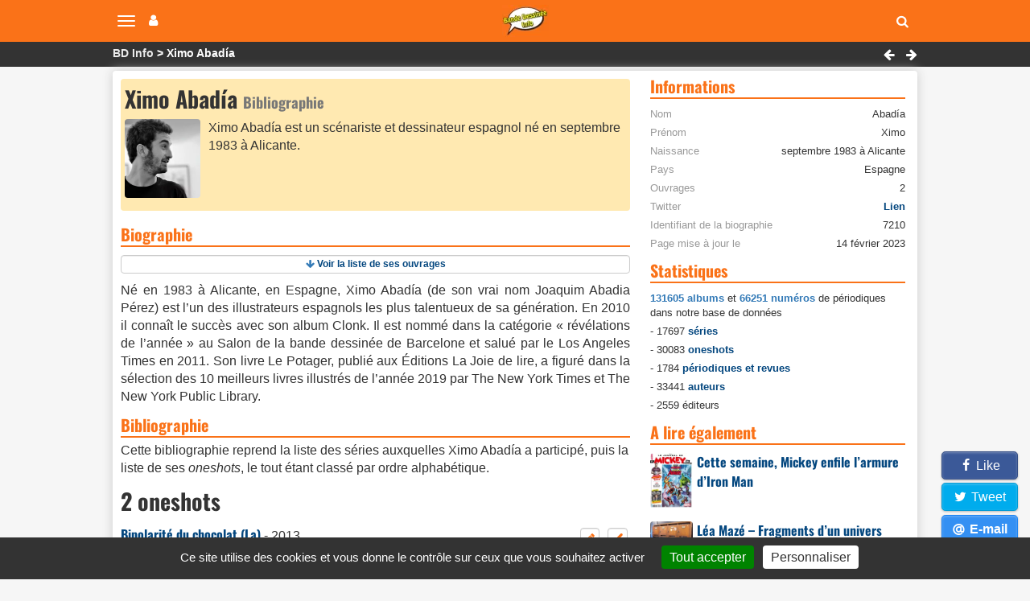

--- FILE ---
content_type: text/html; charset=utf-8
request_url: https://www.bandedessinee.info/Abadia-aut
body_size: 8401
content:
<!DOCTYPE html>
<html dir="ltr" lang="fr">
<head>			
  
        
<title>Abadía, Ximo - Biographie, bibliographie et actualité</title>
<meta name="description" content="Ximo Abadía (ES): Scénariste, Dessinateur - Né en 1983 à Alicante, en Espagne, Ximo Abadía (de son vrai nom Joaquim Abadia Pérez) est l’un des illustrateurs espagnols les plus talentueux de sa génération. En 2010 il connaît le succès avec son album Clonk. Il est nommé dans la catégorie « révélations de l’année » au Salon de la bande dessinée de" />
<meta name="twitter:card" content="summary">
<meta name="twitter:site" content="@infobd">
<meta property="og:site_name" content="Bande Dessinée Info" />
<meta property="og:type" content="website" />
<meta property="og:url" content="https://www.bandedessinee.info/Abadia-aut" />
<meta property="og:title" content="Abadía, Ximo - Biographie, bibliographie et actualité" />
<meta property="og:description" content="Ximo Abadía (ES): Scénariste, Dessinateur - Né en 1983 à Alicante, en Espagne, Ximo Abadía (de son vrai nom Joaquim Abadia Pérez) est l’un des illustrateurs espagnols les plus talentueux de sa génération. En 2010 il connaît le succès avec son album Clonk. Il est nommé dans la" />
<meta property="og:image" content="https://www.bandedessinee.info/IMG/logo/1/9/4/artisteon7210.jpg" />
	<meta property="og:image:type" content="image/jpg" />
	<meta property="og:image:width" content="515" />
	<meta property="og:image:height" content="537" />
<link rel="canonical" href="https://www.bandedessinee.info/Abadia-aut" />
<!-- Google tag (gtag.js) -->
<script async src="https://www.googletagmanager.com/gtag/js?id=G-F8Z3L6P334"></script>
<script>
	window.dataLayer = window.dataLayer || [];
	function gtag(){dataLayer.push(arguments);}
	gtag('js', new Date());
	gtag('config', 'G-F8Z3L6P334');
</script>
<meta http-equiv="Content-Type" content="text/html; charset=UTF-8" />
<meta name="viewport" content="width=device-width, initial-scale=1.0, minimum-scale=1.0" />
<meta name="HandheldFriendly" content="true"/>
<meta name="bingbot" content="nocache">
<link rel="alternate" type="application/rss+xml" title="Syndiquer tout le site" href="https://www.bandedessinee.info/spip.php?page=backend" />
<link rel="shortcut icon" href="https://www.bandedessinee.info/squelettes/favicon.ico" />
<link rel="apple-touch-icon" sizes="180x180" href="/apple-touch-icon.png">
<link rel="icon" type="image/png" sizes="32x32" href="/favicon-32x32.png">
<link rel="icon" type="image/png" sizes="16x16" href="/favicon-16x16.png">
<link rel="manifest" href="/manifest.json">
<link rel="mask-icon" href="/safari-pinned-tab.svg" color="#5bbad5">
<meta name="theme-color" content="#ffffff">
<link rel='stylesheet' href='local/cache-css/b8e54333f01ed7123de435a9d40feb9d.css?1737129689' type='text/css' />



<script>
var mediabox_settings={"auto_detect":true,"ns":"box","tt_img":true,"sel_g":"#documents_portfolio a[type='image\/jpeg'],#documents_portfolio a[type='image\/png'],#documents_portfolio a[type='image\/gif']","sel_c":".mediabox","str_ssStart":"Diaporama","str_ssStop":"Arr\u00eater","str_cur":"{current}\/{total}","str_prev":"Pr\u00e9c\u00e9dent","str_next":"Suivant","str_close":"Fermer","str_loading":"Chargement\u2026","str_petc":"Taper \u2019Echap\u2019 pour fermer","str_dialTitDef":"Boite de dialogue","str_dialTitMed":"Affichage d\u2019un media","splash_url":"","lity":{"skin":"_simple-dark","maxWidth":"95%","maxHeight":"95%","minWidth":"400px","minHeight":"","slideshow_speed":"2500","opacite":"0.9","defaultCaptionState":"expanded"}};
</script>
<!-- insert_head_css -->




<script type='text/javascript'>
var jQl={q:[],dq:[],gs:[],ready:function(a){"function"==typeof a&&jQl.q.push(a);return jQl},getScript:function(a,c){jQl.gs.push([a,c])},unq:function(){for(var a=0;a<jQl.q.length;a++)jQl.q[a]();jQl.q=[]},ungs:function(){for(var a=0;a<jQl.gs.length;a++)jQuery.getScript(jQl.gs[a][0],jQl.gs[a][1]);jQl.gs=[]},bId:null,boot:function(a){"undefined"==typeof window.jQuery.fn?jQl.bId||(jQl.bId=setInterval(function(){jQl.boot(a)},25)):(jQl.bId&&clearInterval(jQl.bId),jQl.bId=0,jQl.unqjQdep(),jQl.ungs(),jQuery(jQl.unq()), "function"==typeof a&&a())},booted:function(){return 0===jQl.bId},loadjQ:function(a,c){setTimeout(function(){var b=document.createElement("script");b.src=a;document.getElementsByTagName("head")[0].appendChild(b)},1);jQl.boot(c)},loadjQdep:function(a){jQl.loadxhr(a,jQl.qdep)},qdep:function(a){a&&("undefined"!==typeof window.jQuery.fn&&!jQl.dq.length?jQl.rs(a):jQl.dq.push(a))},unqjQdep:function(){if("undefined"==typeof window.jQuery.fn)setTimeout(jQl.unqjQdep,50);else{for(var a=0;a<jQl.dq.length;a++)jQl.rs(jQl.dq[a]); jQl.dq=[]}},rs:function(a){var c=document.createElement("script");document.getElementsByTagName("head")[0].appendChild(c);c.text=a},loadxhr:function(a,c){var b;b=jQl.getxo();b.onreadystatechange=function(){4!=b.readyState||200!=b.status||c(b.responseText,a)};try{b.open("GET",a,!0),b.send("")}catch(d){}},getxo:function(){var a=!1;try{a=new XMLHttpRequest}catch(c){for(var b=["MSXML2.XMLHTTP.5.0","MSXML2.XMLHTTP.4.0","MSXML2.XMLHTTP.3.0","MSXML2.XMLHTTP","Microsoft.XMLHTTP"],d=0;d<b.length;++d){try{a= new ActiveXObject(b[d])}catch(e){continue}break}}finally{return a}}};if("undefined"==typeof window.jQuery){var $=jQl.ready,jQuery=$;$.getScript=jQl.getScript};
jQl.loadjQ('local/cache-js/acca64d30dcc6b756a443a807acb2c7d.js?1737129689')
</script>










<!-- insert_head -->


<script type='text/javascript' src='plugins/auto/tarteaucitron/v1.7.0/lib/tarteaucitron/tarteaucitron.js' id='tauc'></script>
<script type="text/javascript">
	tarteaucitron.init({
		"privacyUrl": "", /* Privacy policy url */

		"hashtag": "#tarteaucitron", /* Ouverture automatique du panel avec le hashtag */
		"cookieName": "tarteaucitron", /* Cookie name */

		"orientation": "bottom", /* le bandeau doit être en haut (top), au milieu (middle) ou en bas (bottom) ? */
		"groupServices": false, /* Group services by category */
		"closePopup": false, /* Show a close X on the banner */

		/* Gestion petit bandeau */
		"showAlertSmall": true, /* afficher le petit bandeau en bas à droite ? */
		"cookieslist": false, /* Afficher la liste des cookies installés ? */

		/* Gestion de la petite icone Cookie */
		"showIcon": false, /* Show cookie Icon or not */
		
		"iconPosition": "", /* BottomRight, BottomLeft, TopRight and TopLeft */

		"adblocker": true, /* Afficher un message si un adblocker est détecté */

		/* Gestion grand bandeau */
		"DenyAllCta" : 	false, /* Show the deny all button */
		"AcceptAllCta" : true, /* Show the accept all button when highPrivacy on */
		"highPrivacy": true, /* Si true, affiche le bandeau de consentement. Sinon, le consentement est implicite. */

		"handleBrowserDNTRequest": true, /* If Do Not Track == 1, disallow all */

		"removeCredit": false, /* supprimer le lien vers la source ? */

		"useExternalCss": false, /* If false, the tarteaucitron.css file will be loaded */
		"useExternalJs": false, /* If false, the tarteaucitron.js file will be loaded */

		

		"moreInfoLink": true, /* Show more info link */
		

		"mandatory": true, /* Show a message about mandatory cookies */

	});

	var tarteaucitronCustomText = {
		
		
	}

	var tarteaucitronForceLanguage = 'fr';
</script>
<script>htactif=1;document.createElement('picture'); var image_responsive_retina_hq = 0;</script><script>image_responsive_retina_hq = 1;</script>



		





<script>
$(document).ready(function(){
	$.getScript('js/defer.js');
});
</script>
</head>
<body>
	<nav class="navbar navbar-expand-lg navbar-light navbar-fixed-top" id="mainNav">
	<div class="container-top">
		<button type="button" class="navbar-toggle collapsed" aria-hidden="true" id="btn-menu-navbar">
			<span class="sr-only">Navigation</span>
			<span class="icon-bar"></span>
			<span class="icon-bar"></span>
			<span class="icon-bar"></span>
		</button>
		<button type="button" class="navbar-toggle collapsed no-margin" aria-hidden="true" id="btn-menu-compte">
			<span class="sr-only">Votre compte</span>
			<i class="fa fa-user"></i>
		</button>
		<a class="navbar-brand" href="https://www.bandedessinee.info"><picture style='padding:0;padding-bottom:68.548387096774%' class='conteneur_image_responsive_h'><!--[if IE 9]><video style='display: none;'><![endif]--><source srcset='local/cache-responsive/cache-58/e/5/e5814bd5e839cc72d670c8107fe223b3.png.webp?1698835670 1x,local/cache-responsive/cache-116/e/5/e5814bd5e839cc72d670c8107fe223b3.png.webp?1698835670 2x' type='image/webp'><source srcset='local/cache-responsive/cache-58/e/5/e5814bd5e839cc72d670c8107fe223b3.png?1698835670 1x,local/cache-responsive/cache-116/e/5/e5814bd5e839cc72d670c8107fe223b3.png?1698835670 2x' type='image/png'><!--[if IE 9]></video><![endif]--><img src='local/cache-responsive/cache-58/e/5/e5814bd5e839cc72d670c8107fe223b3.png?1698835670' class='image_responsive avec_picturefill' alt='Bande Dessin&#233;e Info - Accueil' data-src='IMG/siteon0.png' data-l='124' data-h='85' data-tailles='[\&#034;58\&#034;]' /></picture></a>
		<div class="navbar-header">
			<button type="button" class="navbar-toggle collapsed fas fa-search" aria-hidden="true" id="btn-recherche"></button>
		</div>
	</div>
</nav>
<ul class="nav navbar-nav pull-right collapse" id="menu-navbar">
	<li><a href="https://www.bandedessinee.info/parutions">Planning des parutions</a></li>
	<li><a href="https://www.bandedessinee.info/Parutions-bd-comics-et-mangas">Récapitulatif des sorties</a></li>
	<li><a href="https://www.bandedessinee.info">Accueil</a></li>
	<li><a href="https://www.bandedessinee.info/Forum">Forum</a></li>
	<li><a href="https://www.bandedessinee.info/tous-les-oneshots">Tous les oneshots</a></li>
	<li><a href="https://www.bandedessinee.info/toutes-les-series">Toutes les séries</a></li>
	<li><a href="https://www.bandedessinee.info/tous-les-auteurs">Tous les auteurs</a></li>
	<li><a href="https://www.bandedessinee.info/tous-les-periodiques">Tous les périodiques</a></li>
</ul>
<ul class="nav navbar-nav pull-right collapse" id="menu-compte">
	<li><a href="https://www.bandedessinee.info/compte" rel="nofollow">Votre Compte</a></li>
	<li><a href="https://www.bandedessinee.info/votre-collection" rel="nofollow">Gestion de collection</a></li>

</ul>
<div class="collapse" id="recherche-autocomplete">
	<form class="navbar-form" action="spip.php?page=recherche" method="get" role="search">
		<div class="form-group">
			<input name="page" value="recherche" type="hidden"/>
			<input type="text" class="form-control" required name="recherche" id="recherche" placeholder="Rechercher un album, une série, un auteur, un ISBN, un éditeur, ..." aria-label= "Rechercher" value=""/>
			<button type="submit" class="form-control btn fas fa-arrow-circle-right hidden" aria-hidden="true"></button>
		</div>
	</form>
</div>	<section id="breadcrumbs">
		<div class="container-top">
			<ul class="breadcrumbs_items">
				<li><a href="https://www.bandedessinee.info">BD Info</a></li>
				<li>Ximo Abadía</li>
			</ul>
			<div class="pull-right">
				<a href="Abadia" class="btn-breadcrumb"><i class="fa fa-left-big" title="David Abadia"></i></a>
				<a href="Abadie" class="btn-breadcrumb"><i class="fa fa-right-big" title="Z&#233;lia Abadie"></i></a>
			</div>
		</div>
	</section>

	<div class="container row main-content clearfix">
		
		<div class="col-xs-12 col-lg-8 pr-20-lg no-padding clearfix mt-5">
			<div class="color-top clearfix">
				<div class="col-xs-12 no-margin no-padding mb-5">
					<h1>Ximo Abadía <span class="span-gris small">Bibliographie</span></h1>
				</div>

				<div class="col-xs-12 no-padding no-margin">
					<div class="col-xs-12 col-sm-2 text-center pr-10-sm no-padding">
						<picture style='padding:0;padding-bottom:104.27184466019%' class='conteneur_image_responsive_h'><!--[if IE 9]><video style='display: none;'><![endif]--><source srcset='local/cache-responsive/cache-289/d/d/dd58a0ef6ae006efa992ea9340d445be.jpg.webp?1698866023 1x,local/cache-responsive/cache-515/d/d/dd58a0ef6ae006efa992ea9340d445be.jpg.webp?1698866023 2x' type='image/webp'><source srcset='local/cache-responsive/cache-289/d/d/dd58a0ef6ae006efa992ea9340d445be.jpg?1698866023 1x,local/cache-responsive/cache-515/d/d/dd58a0ef6ae006efa992ea9340d445be.jpg?1698866023 2x' type='image/jpeg'><!--[if IE 9]></video><![endif]--><img src='plugins/auto/image_responsive/rien.gif?1698744295' class='image_responsive avec_picturefill' alt='Ximo Abad&#237;a - Auteur' data-src='IMG/logo/1/9/4/artisteon7210.jpg' data-l='515' data-h='537' data-tailles='[\&#034;289\&#034;]' /></picture>
					</div>
					<div class="col-xs-12 col-sm-10 no-padding no-pr-lg">
						Ximo Abadía est un scénariste et dessinateur espagnol né en septembre 1983 à Alicante.					</div>
				</div>
			</div>


			

  

<script type="application/ld+json">
{
	"@context"		: "https://schema.org",
	"@type"			: "WebPage",
	"name"			: "Abadía, Ximo - Biographie, bibliographie et actualité",
	"url"			: "https://www.bandedessinee.info/Abadia-aut",
	 "mainEntity": {
		"@type"			: "Person",
		"name"			: "Ximo Abadía",
		"givenName"		: "Ximo",
		"familyName"	: "Abadía",
		"nationality"	: "ES",
		"image"			: "https://www.bandedessinee.info/IMG/logo/1/9/4/artisteon7210.jpg", 
		"gender"		: "Male", 
		"birthDate"		: "1983-08-31",
		"birthPlace"	: "Alicante"
	},
	
	"breadcrumb": {
		"@type"	: "BreadcrumbList",
		"itemListElement": [
			{
			"@type"		: "ListItem",
			"position"	: 1,
			"name"		: "BD Info",
			"item"		: "https://www.bandedessinee.info"},
			{
			"@type"		: "ListItem",
			"position"	: 2,
			"name"		: "Ximo Abadía",
			"item"		: "https://www.bandedessinee.info/Abadia-aut"}]}
}
</script>

			<h2 class="title-stripe mt-10" id="biographie">Biographie</h2>
			<div class="text-justify mt-10">
				<div class="btn btn4 mb-10"><i class="fa fa-down-big"></i> <a href="#bibliographie">Voir la liste de ses ouvrages</a></div>
				<p>Né en 1983 à Alicante, en Espagne, Ximo Abadía (de son vrai nom Joaquim Abadia Pérez) est l’un des illustrateurs espagnols les plus talentueux de sa génération. En 2010 il connaît le succès avec son album Clonk. Il est nommé dans la catégorie &#171;&nbsp;révélations de l’année&nbsp;&#187; au Salon de la bande dessinée de Barcelone et salué par le Los Angeles Times en 2011. Son livre Le Potager, publié aux Éditions La Joie de lire, a figuré dans la sélection des 10 meilleurs livres illustrés de l&#8217;année 2019 par The New York Times et The New York Public Library.</p>
			</div>

			<h2 class="title-stripe mt-10" id="bibliographie">Bibliographie</h2>
			<p>Cette bibliographie reprend la liste des séries auxquelles Ximo Abadía a participé, puis la liste de ses <i>oneshots</i>, le tout étant classé par ordre alphabétique.</p>

			<ul>
			

			
			
			<li class="h1 mt-10">2 oneshots</li>
				<ul>
																													
					<li class="span-block mt-10 mb-5"><a class="h2" href="Bipolarite-du-chocolat-La-bd">Bipolarité du chocolat (La)</a> - 2013<div class="pull-right"><i class="btn3 icone-orange fa fa-scenariste" title="Scénariste"></i> <i class="btn3 icone-orange fa fa-dessinateur" title="Dessinateur"></i> </div></li>
																													
					<li class="span-block mt-10 mb-5"><a class="h2" href="Khat-Journal-d-un-refugie-bd">Khat - Journal d&#8217;un réfugié</a> - 2022<div class="pull-right"><i class="btn3 icone-orange fa fa-scenariste" title="Scénariste"></i> <i class="btn3 icone-orange fa fa-dessinateur" title="Dessinateur"></i> </div></li>
				
				</ul>
			

			
			</ul>

			
			

		</div>
		<div class="col-xs-12 col-lg-4">
			<div class="clearfix"></div>
			<div class="title-stripe" id="informations">Informations</div>
			<ul class="ul-caracteristiques  mt-10">
				<li><span>Nom</span> Abadía</li>
				<li><span>Prénom</span> Ximo</li>
				 <li><span>Naissance</span> septembre 1983 à Alicante</li>
				<li><span>Pays</span> Espagne</li>
				
				<li><span>Ouvrages</span> 2</li>
				
				
				
				
				
				
				 <li><span>Twitter</span> <a href="https://x.com/XimoAbadia">Lien</a></li>
				
				<li><span>Identifiant de la biographie</span> 7210</li>
				<li><span>Page mise à jour le</span> 14 février 2023</li>
			</ul>

			
			<div class="title-stripe mt-10 mb-10">Statistiques</div>
<div class="small"><span class="boldb">131605 albums</span> et <span class="boldb">66251 numéros</span> de périodiques dans notre base de données
	<ul>
		<li class="mt-5">- 17697 <a href="https://www.bandedessinee.info/toutes-les-series">séries</a></li>
		<li class="mt-5">- 30083 <a href="https://www.bandedessinee.info/tous-les-oneshots">oneshots</a></li>
		<li class="mt-5">- 1784 <a href="https://www.bandedessinee.info/tous-les-periodiques">périodiques et revues</a></li>
		<li class="mt-5">- 33441 <a href="https://www.bandedessinee.info/tous-les-auteurs">auteurs</a></li>
		<li class="mt-5">- 2559 éditeurs</li>
	</ul>
</div>			<div class="title-stripe mt-10 mb-10">A lire également</div>

<div class="col-xs-12 no-padding mb-10">
	<div class="col-xs-2 img-responsive img-thumbnail"><picture style='padding:0;padding-bottom:130.66666666667%' class='conteneur_image_responsive_h'><img src='plugins/auto/image_responsive/rien.gif?1698744295' class='image_responsive lazy' alt='Cette semaine, Mickey enfile l&#039;armure d&#039;Iron Man' data-src='IMG/logo/6/c/2/journal-de-mickey-3830.jpg' data-l='600' data-h='784' data-tailles='[\&#034;130\&#034;,\&#034;130\&#034;]' data-autorisees='{&#034;130&#034;:{&#034;1&#034;:&#034;local\/cache-responsive\/cache-130\/4\/f\/4f68aa73f7b9868a4b88136ff2b447b5.jpg?1762958479&#034;,&#034;2&#034;:&#034;local\/cache-responsive\/cache-260\/4\/f\/4f68aa73f7b9868a4b88136ff2b447b5.jpg?1762958479&#034;}}' data-autorisees_webp='{&#034;130&#034;:{&#034;1&#034;:&#034;local\/cache-responsive\/cache-130\/4\/f\/4f68aa73f7b9868a4b88136ff2b447b5.jpg.webp?1762958479&#034;,&#034;2&#034;:&#034;local\/cache-responsive\/cache-260\/4\/f\/4f68aa73f7b9868a4b88136ff2b447b5.jpg.webp?1762958479&#034;}}' data-src-lazy='plugins/auto/image_responsive/rien.gif?1698744295' /></picture></div>
	<a class="h2 mt-10" href="Cette-semaine-Mickey-enfile-l-armure-d-Iron-Man">Cette semaine, Mickey enfile l&#8217;armure d&#8217;Iron Man</a>
</div>

<div class="col-xs-12 no-padding mb-10">
	<div class="col-xs-2 img-responsive img-thumbnail"><picture style='padding:0;padding-bottom:75%' class='conteneur_image_responsive_h'><img src='plugins/auto/image_responsive/rien.gif?1698744295' class='image_responsive lazy' alt='L&#233;a Maz&#233; &#8211; Fragments d&#039;un univers sensible (Quai des Bulles 2025)' data-src='IMG/logo/6/f/1/lea_maze_logo.jpg' data-l='800' data-h='600' data-tailles='[\&#034;130\&#034;,\&#034;130\&#034;]' data-autorisees='{&#034;130&#034;:{&#034;1&#034;:&#034;local\/cache-responsive\/cache-130\/4\/7\/474968bddcb1521aea3eb663198fb0f2.jpg?1761907321&#034;,&#034;2&#034;:&#034;local\/cache-responsive\/cache-260\/4\/7\/474968bddcb1521aea3eb663198fb0f2.jpg?1761907321&#034;}}' data-autorisees_webp='{&#034;130&#034;:{&#034;1&#034;:&#034;local\/cache-responsive\/cache-130\/4\/7\/474968bddcb1521aea3eb663198fb0f2.jpg.webp?1761907321&#034;,&#034;2&#034;:&#034;local\/cache-responsive\/cache-260\/4\/7\/474968bddcb1521aea3eb663198fb0f2.jpg.webp?1761907321&#034;}}' data-src-lazy='plugins/auto/image_responsive/rien.gif?1698744295' /></picture></div>
	<a class="h2 mt-10" href="Lea-Maze-Fragments-d-un-univers-sensible-Quai-des-Bulles-2025">Léa Mazé – Fragments d’un univers sensible (Quai des Bulles 2025)</a>
</div>

<div class="col-xs-12 no-padding mb-10">
	<div class="col-xs-2 img-responsive img-thumbnail"><picture style='padding:0;padding-bottom:133.33333333333%' class='conteneur_image_responsive_h'><img src='plugins/auto/image_responsive/rien.gif?1698744295' class='image_responsive lazy' alt='Festival Quai des Bulles 2025 : Le palmar&#232;s' data-src='IMG/logo/1/9/6/palmares-qdb-2025.jpg' data-l='600' data-h='800' data-tailles='[\&#034;130\&#034;,\&#034;130\&#034;]' data-autorisees='{&#034;130&#034;:{&#034;1&#034;:&#034;local\/cache-responsive\/cache-130\/4\/a\/4a838c72c30ed3882dd42924e78f8dfa.jpg?1761738824&#034;,&#034;2&#034;:&#034;local\/cache-responsive\/cache-260\/4\/a\/4a838c72c30ed3882dd42924e78f8dfa.jpg?1761738824&#034;}}' data-autorisees_webp='{&#034;130&#034;:{&#034;1&#034;:&#034;local\/cache-responsive\/cache-130\/4\/a\/4a838c72c30ed3882dd42924e78f8dfa.jpg.webp?1761738824&#034;,&#034;2&#034;:&#034;local\/cache-responsive\/cache-260\/4\/a\/4a838c72c30ed3882dd42924e78f8dfa.jpg.webp?1761738824&#034;}}' data-src-lazy='plugins/auto/image_responsive/rien.gif?1698744295' /></picture></div>
	<a class="h2 mt-10" href="Festival-Quai-des-Bulles-2025-le-palmares">Festival Quai des Bulles 2025&nbsp;: Le palmarès</a>
</div>

<div class="col-xs-12 no-padding mb-10">
	<div class="col-xs-2 img-responsive img-thumbnail"><picture style='padding:0;padding-bottom:75%' class='conteneur_image_responsive_h'><img src='plugins/auto/image_responsive/rien.gif?1698744295' class='image_responsive lazy' alt='Quai des Bulles 2025 : Le ph&#233;nom&#232;ne Radiant s&#039;est invit&#233; &#224; Saint-Malo' data-src='IMG/logo/5/f/e/logo-radiant-qdb-2025.jpg' data-l='800' data-h='600' data-tailles='[\&#034;130\&#034;,\&#034;130\&#034;]' data-autorisees='{&#034;130&#034;:{&#034;1&#034;:&#034;local\/cache-responsive\/cache-130\/5\/3\/53d390059793cdb1bd9d8eb062d4b92d.jpg?1761741418&#034;,&#034;2&#034;:&#034;local\/cache-responsive\/cache-260\/5\/3\/53d390059793cdb1bd9d8eb062d4b92d.jpg?1761741418&#034;}}' data-autorisees_webp='{&#034;130&#034;:{&#034;1&#034;:&#034;local\/cache-responsive\/cache-130\/5\/3\/53d390059793cdb1bd9d8eb062d4b92d.jpg.webp?1761741418&#034;,&#034;2&#034;:&#034;local\/cache-responsive\/cache-260\/5\/3\/53d390059793cdb1bd9d8eb062d4b92d.jpg.webp?1761741418&#034;}}' data-src-lazy='plugins/auto/image_responsive/rien.gif?1698744295' /></picture></div>
	<a class="h2 mt-10" href="Quai-des-Bulles-2025-Le-phenomene-Radiant-s-est-invite-a-Saint-Malo">Quai des Bulles 2025&nbsp;: Le phénomène Radiant s’est invité à Saint-Malo</a>
</div>

<div class="col-xs-12 no-padding mb-10">
	<div class="col-xs-2 img-responsive img-thumbnail"><picture style='padding:0;padding-bottom:136.05442176871%' class='conteneur_image_responsive_h'><img src='plugins/auto/image_responsive/rien.gif?1698744295' class='image_responsive lazy' alt='Avec La Derni&#232;re Maison juste avant la for&#234;t, Loisel l&#226;che les monstres le 19 novembre' data-src='IMG/logo/4/4/4/sortie_la_derniere_maison_juste_avant_la_foret.jpg' data-l='441' data-h='600' data-tailles='[\&#034;130\&#034;,\&#034;130\&#034;]' data-autorisees='{&#034;130&#034;:{&#034;1&#034;:&#034;local\/cache-responsive\/cache-130\/7\/c\/7cf783320ef81e0d3991e0231c23b4d4.jpg?1761667615&#034;,&#034;2&#034;:&#034;local\/cache-responsive\/cache-260\/7\/c\/7cf783320ef81e0d3991e0231c23b4d4.jpg?1761667615&#034;}}' data-autorisees_webp='{&#034;130&#034;:{&#034;1&#034;:&#034;local\/cache-responsive\/cache-130\/7\/c\/7cf783320ef81e0d3991e0231c23b4d4.jpg.webp?1761667615&#034;,&#034;2&#034;:&#034;local\/cache-responsive\/cache-260\/7\/c\/7cf783320ef81e0d3991e0231c23b4d4.jpg.webp?1761667615&#034;}}' data-src-lazy='plugins/auto/image_responsive/rien.gif?1698744295' /></picture></div>
	<a class="h2 mt-10" href="Avec-La-Derniere-Maison-juste-avant-la-foret-Loisel-lache-les-monstres-le-19-novembre">Avec La Dernière Maison juste avant la forêt, Loisel lâche les monstres le 19 novembre</a>
</div>		</div>
	</div>
	<footer>
	<div class="container">
		<div class="row">
			<div class="col-xs-12 col-sm-4">
				<div class="title-stripe mb-10">Suivez-nous!</div>
				<ul class="footer-social clearfix">
					<li><a href="https://www.facebook.com/bande.dessinee.info" target="_blank" rel="noopener" title="Facebook"><i class="fab fa-facebook-f social-icon facebook" aria-hidden="true"></i></a></li>
					<li><a href="https://twitter.com/infobd" target="_blank" rel="noopener" title="Twitter"><i class="fab fa-twitter social-icon twitter" aria-hidden="true"></i></a></li>

				</ul>
				<div class="title-stripe mt-10">A propos</div>
				<div class="span-block mt-10"><a href="https://www.bandedessinee.info/qui-nous-sommes">Présentation</a></div>
				<div class="span-block mt-10"><a href="https://www.bandedessinee.info/CGU">CGU</a></div>
				<div class="span-block mt-10"><a href="https://www.bandedessinee.info/contact">Contact</a></div>
				<div class="span-block mt-10 mb-10"><a href="https://www.bandedessinee.info/derniers-ajouts">Derniers ajouts</a></div>
			</div>

			<div class="col-xs-12 col-sm-4">
			<div class="title-stripe mb-10">En librairies</div>
			
			<div class="col-xs-12 no-padding mb-10">
				<div class="col-xs-2 img-responsive img-thumbnail mb-10 pr-5-sm"><picture style='padding:0;padding-bottom:132.5%' class='conteneur_image_responsive_h'><img src='plugins/auto/image_responsive/rien.gif?1698744295' class='image_responsive lazy' alt='Sorties du vendredi 9 mai 2025' data-src='IMG/logo/3/8/f/or_du_spectre.jpg' data-l='1200' data-h='1590' data-tailles='[\&#034;130\&#034;,\&#034;\&#034;]' data-autorisees='{&#034;130&#034;:{&#034;1&#034;:&#034;local\/cache-responsive\/cache-130\/f\/5\/f59d05fa4b835d6561aaa2d6d9804fc5.jpg?1746716405&#034;,&#034;2&#034;:&#034;local\/cache-responsive\/cache-260\/f\/5\/f59d05fa4b835d6561aaa2d6d9804fc5.jpg?1746716405&#034;},&#034;&#034;:{&#034;1&#034;:&#034;plugins\/auto\/image_responsive\/rien.gif&#034;,&#034;2&#034;:&#034;plugins\/auto\/image_responsive\/rien.gif&#034;}}' data-autorisees_webp='{&#034;130&#034;:{&#034;1&#034;:&#034;local\/cache-responsive\/cache-130\/f\/5\/f59d05fa4b835d6561aaa2d6d9804fc5.jpg.webp?1746716405&#034;,&#034;2&#034;:&#034;local\/cache-responsive\/cache-260\/f\/5\/f59d05fa4b835d6561aaa2d6d9804fc5.jpg.webp?1746716405&#034;},&#034;&#034;:{&#034;1&#034;:&#034;plugins\/auto\/image_responsive\/rien.gif&#034;,&#034;2&#034;:&#034;plugins\/auto\/image_responsive\/rien.gif&#034;}}' data-src-lazy='plugins/auto/image_responsive/rien.gif?1698744295' /></picture></div>
				<a class="mb-10" href="Sorties-du-vendredi-9-mai-2025">Sorties du vendredi 9 mai 2025</a>
			</div>
			
			<div class="col-xs-12 no-padding mb-10">
				<div class="col-xs-2 img-responsive img-thumbnail mb-10 pr-5-sm"><picture style='padding:0;padding-bottom:138.50415512465%' class='conteneur_image_responsive_h'><img src='plugins/auto/image_responsive/rien.gif?1698744295' class='image_responsive lazy' alt='Sorties du mercredi 7 mai 2025' data-src='IMG/logo/a/b/0/epouse_damnee_et_le_chasseur_de_demons_1.jpg' data-l='1083' data-h='1500' data-tailles='[\&#034;130\&#034;,\&#034;\&#034;]' data-autorisees='{&#034;130&#034;:{&#034;1&#034;:&#034;local\/cache-responsive\/cache-130\/d\/0\/d067fc9394fd43543b03c08a9bb3ff1c.jpg?1746625587&#034;,&#034;2&#034;:&#034;local\/cache-responsive\/cache-260\/d\/0\/d067fc9394fd43543b03c08a9bb3ff1c.jpg?1746625587&#034;},&#034;&#034;:{&#034;1&#034;:&#034;plugins\/auto\/image_responsive\/rien.gif&#034;,&#034;2&#034;:&#034;plugins\/auto\/image_responsive\/rien.gif&#034;}}' data-autorisees_webp='{&#034;130&#034;:{&#034;1&#034;:&#034;local\/cache-responsive\/cache-130\/d\/0\/d067fc9394fd43543b03c08a9bb3ff1c.jpg.webp?1746625587&#034;,&#034;2&#034;:&#034;local\/cache-responsive\/cache-260\/d\/0\/d067fc9394fd43543b03c08a9bb3ff1c.jpg.webp?1746625587&#034;},&#034;&#034;:{&#034;1&#034;:&#034;plugins\/auto\/image_responsive\/rien.gif&#034;,&#034;2&#034;:&#034;plugins\/auto\/image_responsive\/rien.gif&#034;}}' data-src-lazy='plugins/auto/image_responsive/rien.gif?1698744295' /></picture></div>
				<a class="mb-10" href="Sorties-du-mercredi-7-mai-2025">Sorties du mercredi 7 mai 2025</a>
			</div>
			
			<div class="col-xs-12 no-padding mb-10">
				<div class="col-xs-2 img-responsive img-thumbnail mb-10 pr-5-sm"><picture style='padding:0;padding-bottom:152%' class='conteneur_image_responsive_h'><img src='plugins/auto/image_responsive/rien.gif?1698744295' class='image_responsive lazy' alt='Sorties du vendredi 2 mai 2025' data-src='IMG/logo/4/0/8/batman_dark_patterns_1.jpg' data-l='1200' data-h='1824' data-tailles='[\&#034;130\&#034;,\&#034;\&#034;]' data-autorisees='{&#034;130&#034;:{&#034;1&#034;:&#034;local\/cache-responsive\/cache-130\/8\/9\/8983151ddb8f204d9bc90beca045d8b5.jpg?1746108011&#034;,&#034;2&#034;:&#034;local\/cache-responsive\/cache-260\/8\/9\/8983151ddb8f204d9bc90beca045d8b5.jpg?1746108011&#034;},&#034;&#034;:{&#034;1&#034;:&#034;plugins\/auto\/image_responsive\/rien.gif&#034;,&#034;2&#034;:&#034;plugins\/auto\/image_responsive\/rien.gif&#034;}}' data-autorisees_webp='{&#034;130&#034;:{&#034;1&#034;:&#034;local\/cache-responsive\/cache-130\/8\/9\/8983151ddb8f204d9bc90beca045d8b5.jpg.webp?1746108011&#034;,&#034;2&#034;:&#034;local\/cache-responsive\/cache-260\/8\/9\/8983151ddb8f204d9bc90beca045d8b5.jpg.webp?1746108011&#034;},&#034;&#034;:{&#034;1&#034;:&#034;plugins\/auto\/image_responsive\/rien.gif&#034;,&#034;2&#034;:&#034;plugins\/auto\/image_responsive\/rien.gif&#034;}}' data-src-lazy='plugins/auto/image_responsive/rien.gif?1698744295' /></picture></div>
				<a class="mb-10" href="Sorties-du-vendredi-2-mai-2025">Sorties du vendredi 2 mai 2025</a>
			</div>
			
			</div>

			<div class="col-xs-12 col-sm-4">
				<div class="title-stripe mb-10">Plan du site</div>
				<div class="span-block mb-10"><a href="Actualite-BD">Actualités</a></div>
				<div class="span-block mb-10"><a href="Chroniques">Critiques</a></div>
				<div class="span-block mb-10"><a href="Dossiers">Dossiers</a></div>
				<div class="span-block mb-10"><a href="Les-bonnes-questions">Les bonnes questions</a></div>
				<div class="span-block mb-10"><a href="Galeries">Galeries</a></div>
			</div>
		</div>
	</div>
	<div class="copyright text-center">
		Copyright © 2002-2026 <span class="texte-orange">Bande Dessinée Info</span>
	</div>
</footer>	<div id="shareb" class="jssocials">
		<div class="jssocials-shares">
			<div class="jssocials-share jssocials-share-facebook">
				<div data-obf="aHR0cHM6Ly9mYWNlYm9vay5jb20vc2hhcmVyL3NoYXJlci5waHA/dT1odHRwcyUzQSUyRiUyRnd3dy5iYW5kZWRlc3NpbmVlLmluZm8lMkZBYmFkaWEtYXV0" class="jssocials-share-link btn-obf" title="Partagez sur Facebook" rel="nofollow noopener"><i class="fab fa-facebook-f jssocials-share-logo"></i><span class="jssocials-share-label hidden-xs">Like</span></div>
			</div>
			<div class="jssocials-share jssocials-share-twitter">
				<div data-obf="aHR0cHM6Ly94LmNvbS9zaGFyZT91cmw9aHR0cHMlM0ElMkYlMkZ3d3cuYmFuZGVkZXNzaW5lZS5pbmZvJTJGQWJhZGlhLWF1dA==" class="jssocials-share-link btn-obf" title="Partagez sur Twitter" rel="nofollow noopener"><i class="fab fa-twitter jssocials-share-logo"></i><span class="jssocials-share-label hidden-xs">Tweet</span></div>
			</div>
			<div class="jssocials-share jssocials-share-email">
				<a target="_self" href="mailto:?subject=https%3A%2F%2Fwww.bandedessinee.info%2FAbadia-aut" class="jssocials-share-link" title="Courriel" rel="nofollow noopener"><i class="fa fa-at jssocials-share-logo"></i><span class="jssocials-share-label hidden-xs">E-mail</span></a>
			</div>
		</div>
	</div>
<script type="text/javascript">tarteaucitron.user.gtagUa = 'G-F8Z3L6P334';

(tarteaucitron.job = tarteaucitron.job || []).push('gtag');
</script></body>
</html>